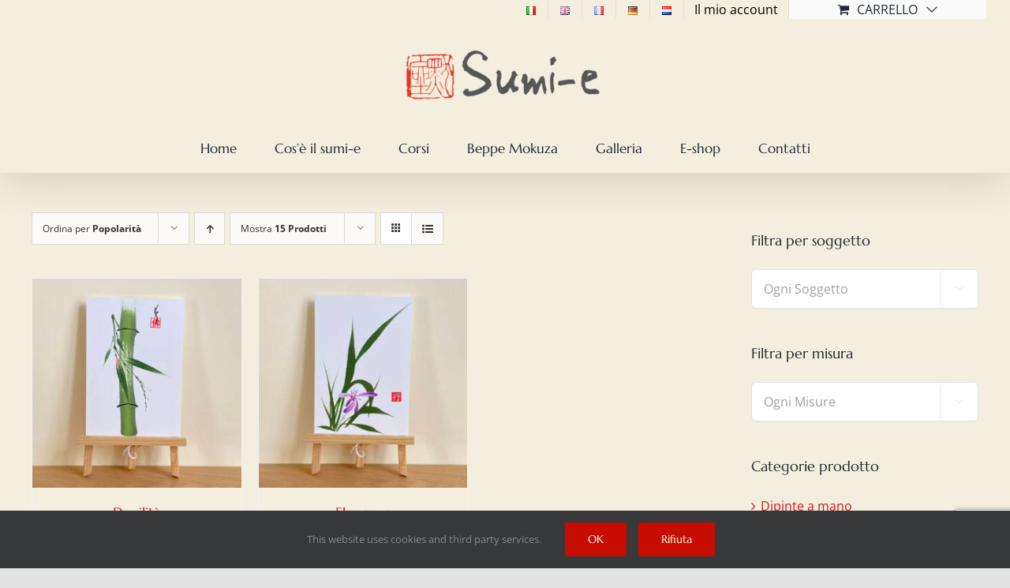

--- FILE ---
content_type: text/html; charset=utf-8
request_url: https://www.google.com/recaptcha/api2/anchor?ar=1&k=6LcgZLYZAAAAAJ16XA4hkenmN1czavv0FQXdPP7Y&co=aHR0cHM6Ly93d3cuc3VtaS1lLml0OjQ0Mw..&hl=en&v=PoyoqOPhxBO7pBk68S4YbpHZ&size=invisible&anchor-ms=20000&execute-ms=30000&cb=n51calxbe7vf
body_size: 48428
content:
<!DOCTYPE HTML><html dir="ltr" lang="en"><head><meta http-equiv="Content-Type" content="text/html; charset=UTF-8">
<meta http-equiv="X-UA-Compatible" content="IE=edge">
<title>reCAPTCHA</title>
<style type="text/css">
/* cyrillic-ext */
@font-face {
  font-family: 'Roboto';
  font-style: normal;
  font-weight: 400;
  font-stretch: 100%;
  src: url(//fonts.gstatic.com/s/roboto/v48/KFO7CnqEu92Fr1ME7kSn66aGLdTylUAMa3GUBHMdazTgWw.woff2) format('woff2');
  unicode-range: U+0460-052F, U+1C80-1C8A, U+20B4, U+2DE0-2DFF, U+A640-A69F, U+FE2E-FE2F;
}
/* cyrillic */
@font-face {
  font-family: 'Roboto';
  font-style: normal;
  font-weight: 400;
  font-stretch: 100%;
  src: url(//fonts.gstatic.com/s/roboto/v48/KFO7CnqEu92Fr1ME7kSn66aGLdTylUAMa3iUBHMdazTgWw.woff2) format('woff2');
  unicode-range: U+0301, U+0400-045F, U+0490-0491, U+04B0-04B1, U+2116;
}
/* greek-ext */
@font-face {
  font-family: 'Roboto';
  font-style: normal;
  font-weight: 400;
  font-stretch: 100%;
  src: url(//fonts.gstatic.com/s/roboto/v48/KFO7CnqEu92Fr1ME7kSn66aGLdTylUAMa3CUBHMdazTgWw.woff2) format('woff2');
  unicode-range: U+1F00-1FFF;
}
/* greek */
@font-face {
  font-family: 'Roboto';
  font-style: normal;
  font-weight: 400;
  font-stretch: 100%;
  src: url(//fonts.gstatic.com/s/roboto/v48/KFO7CnqEu92Fr1ME7kSn66aGLdTylUAMa3-UBHMdazTgWw.woff2) format('woff2');
  unicode-range: U+0370-0377, U+037A-037F, U+0384-038A, U+038C, U+038E-03A1, U+03A3-03FF;
}
/* math */
@font-face {
  font-family: 'Roboto';
  font-style: normal;
  font-weight: 400;
  font-stretch: 100%;
  src: url(//fonts.gstatic.com/s/roboto/v48/KFO7CnqEu92Fr1ME7kSn66aGLdTylUAMawCUBHMdazTgWw.woff2) format('woff2');
  unicode-range: U+0302-0303, U+0305, U+0307-0308, U+0310, U+0312, U+0315, U+031A, U+0326-0327, U+032C, U+032F-0330, U+0332-0333, U+0338, U+033A, U+0346, U+034D, U+0391-03A1, U+03A3-03A9, U+03B1-03C9, U+03D1, U+03D5-03D6, U+03F0-03F1, U+03F4-03F5, U+2016-2017, U+2034-2038, U+203C, U+2040, U+2043, U+2047, U+2050, U+2057, U+205F, U+2070-2071, U+2074-208E, U+2090-209C, U+20D0-20DC, U+20E1, U+20E5-20EF, U+2100-2112, U+2114-2115, U+2117-2121, U+2123-214F, U+2190, U+2192, U+2194-21AE, U+21B0-21E5, U+21F1-21F2, U+21F4-2211, U+2213-2214, U+2216-22FF, U+2308-230B, U+2310, U+2319, U+231C-2321, U+2336-237A, U+237C, U+2395, U+239B-23B7, U+23D0, U+23DC-23E1, U+2474-2475, U+25AF, U+25B3, U+25B7, U+25BD, U+25C1, U+25CA, U+25CC, U+25FB, U+266D-266F, U+27C0-27FF, U+2900-2AFF, U+2B0E-2B11, U+2B30-2B4C, U+2BFE, U+3030, U+FF5B, U+FF5D, U+1D400-1D7FF, U+1EE00-1EEFF;
}
/* symbols */
@font-face {
  font-family: 'Roboto';
  font-style: normal;
  font-weight: 400;
  font-stretch: 100%;
  src: url(//fonts.gstatic.com/s/roboto/v48/KFO7CnqEu92Fr1ME7kSn66aGLdTylUAMaxKUBHMdazTgWw.woff2) format('woff2');
  unicode-range: U+0001-000C, U+000E-001F, U+007F-009F, U+20DD-20E0, U+20E2-20E4, U+2150-218F, U+2190, U+2192, U+2194-2199, U+21AF, U+21E6-21F0, U+21F3, U+2218-2219, U+2299, U+22C4-22C6, U+2300-243F, U+2440-244A, U+2460-24FF, U+25A0-27BF, U+2800-28FF, U+2921-2922, U+2981, U+29BF, U+29EB, U+2B00-2BFF, U+4DC0-4DFF, U+FFF9-FFFB, U+10140-1018E, U+10190-1019C, U+101A0, U+101D0-101FD, U+102E0-102FB, U+10E60-10E7E, U+1D2C0-1D2D3, U+1D2E0-1D37F, U+1F000-1F0FF, U+1F100-1F1AD, U+1F1E6-1F1FF, U+1F30D-1F30F, U+1F315, U+1F31C, U+1F31E, U+1F320-1F32C, U+1F336, U+1F378, U+1F37D, U+1F382, U+1F393-1F39F, U+1F3A7-1F3A8, U+1F3AC-1F3AF, U+1F3C2, U+1F3C4-1F3C6, U+1F3CA-1F3CE, U+1F3D4-1F3E0, U+1F3ED, U+1F3F1-1F3F3, U+1F3F5-1F3F7, U+1F408, U+1F415, U+1F41F, U+1F426, U+1F43F, U+1F441-1F442, U+1F444, U+1F446-1F449, U+1F44C-1F44E, U+1F453, U+1F46A, U+1F47D, U+1F4A3, U+1F4B0, U+1F4B3, U+1F4B9, U+1F4BB, U+1F4BF, U+1F4C8-1F4CB, U+1F4D6, U+1F4DA, U+1F4DF, U+1F4E3-1F4E6, U+1F4EA-1F4ED, U+1F4F7, U+1F4F9-1F4FB, U+1F4FD-1F4FE, U+1F503, U+1F507-1F50B, U+1F50D, U+1F512-1F513, U+1F53E-1F54A, U+1F54F-1F5FA, U+1F610, U+1F650-1F67F, U+1F687, U+1F68D, U+1F691, U+1F694, U+1F698, U+1F6AD, U+1F6B2, U+1F6B9-1F6BA, U+1F6BC, U+1F6C6-1F6CF, U+1F6D3-1F6D7, U+1F6E0-1F6EA, U+1F6F0-1F6F3, U+1F6F7-1F6FC, U+1F700-1F7FF, U+1F800-1F80B, U+1F810-1F847, U+1F850-1F859, U+1F860-1F887, U+1F890-1F8AD, U+1F8B0-1F8BB, U+1F8C0-1F8C1, U+1F900-1F90B, U+1F93B, U+1F946, U+1F984, U+1F996, U+1F9E9, U+1FA00-1FA6F, U+1FA70-1FA7C, U+1FA80-1FA89, U+1FA8F-1FAC6, U+1FACE-1FADC, U+1FADF-1FAE9, U+1FAF0-1FAF8, U+1FB00-1FBFF;
}
/* vietnamese */
@font-face {
  font-family: 'Roboto';
  font-style: normal;
  font-weight: 400;
  font-stretch: 100%;
  src: url(//fonts.gstatic.com/s/roboto/v48/KFO7CnqEu92Fr1ME7kSn66aGLdTylUAMa3OUBHMdazTgWw.woff2) format('woff2');
  unicode-range: U+0102-0103, U+0110-0111, U+0128-0129, U+0168-0169, U+01A0-01A1, U+01AF-01B0, U+0300-0301, U+0303-0304, U+0308-0309, U+0323, U+0329, U+1EA0-1EF9, U+20AB;
}
/* latin-ext */
@font-face {
  font-family: 'Roboto';
  font-style: normal;
  font-weight: 400;
  font-stretch: 100%;
  src: url(//fonts.gstatic.com/s/roboto/v48/KFO7CnqEu92Fr1ME7kSn66aGLdTylUAMa3KUBHMdazTgWw.woff2) format('woff2');
  unicode-range: U+0100-02BA, U+02BD-02C5, U+02C7-02CC, U+02CE-02D7, U+02DD-02FF, U+0304, U+0308, U+0329, U+1D00-1DBF, U+1E00-1E9F, U+1EF2-1EFF, U+2020, U+20A0-20AB, U+20AD-20C0, U+2113, U+2C60-2C7F, U+A720-A7FF;
}
/* latin */
@font-face {
  font-family: 'Roboto';
  font-style: normal;
  font-weight: 400;
  font-stretch: 100%;
  src: url(//fonts.gstatic.com/s/roboto/v48/KFO7CnqEu92Fr1ME7kSn66aGLdTylUAMa3yUBHMdazQ.woff2) format('woff2');
  unicode-range: U+0000-00FF, U+0131, U+0152-0153, U+02BB-02BC, U+02C6, U+02DA, U+02DC, U+0304, U+0308, U+0329, U+2000-206F, U+20AC, U+2122, U+2191, U+2193, U+2212, U+2215, U+FEFF, U+FFFD;
}
/* cyrillic-ext */
@font-face {
  font-family: 'Roboto';
  font-style: normal;
  font-weight: 500;
  font-stretch: 100%;
  src: url(//fonts.gstatic.com/s/roboto/v48/KFO7CnqEu92Fr1ME7kSn66aGLdTylUAMa3GUBHMdazTgWw.woff2) format('woff2');
  unicode-range: U+0460-052F, U+1C80-1C8A, U+20B4, U+2DE0-2DFF, U+A640-A69F, U+FE2E-FE2F;
}
/* cyrillic */
@font-face {
  font-family: 'Roboto';
  font-style: normal;
  font-weight: 500;
  font-stretch: 100%;
  src: url(//fonts.gstatic.com/s/roboto/v48/KFO7CnqEu92Fr1ME7kSn66aGLdTylUAMa3iUBHMdazTgWw.woff2) format('woff2');
  unicode-range: U+0301, U+0400-045F, U+0490-0491, U+04B0-04B1, U+2116;
}
/* greek-ext */
@font-face {
  font-family: 'Roboto';
  font-style: normal;
  font-weight: 500;
  font-stretch: 100%;
  src: url(//fonts.gstatic.com/s/roboto/v48/KFO7CnqEu92Fr1ME7kSn66aGLdTylUAMa3CUBHMdazTgWw.woff2) format('woff2');
  unicode-range: U+1F00-1FFF;
}
/* greek */
@font-face {
  font-family: 'Roboto';
  font-style: normal;
  font-weight: 500;
  font-stretch: 100%;
  src: url(//fonts.gstatic.com/s/roboto/v48/KFO7CnqEu92Fr1ME7kSn66aGLdTylUAMa3-UBHMdazTgWw.woff2) format('woff2');
  unicode-range: U+0370-0377, U+037A-037F, U+0384-038A, U+038C, U+038E-03A1, U+03A3-03FF;
}
/* math */
@font-face {
  font-family: 'Roboto';
  font-style: normal;
  font-weight: 500;
  font-stretch: 100%;
  src: url(//fonts.gstatic.com/s/roboto/v48/KFO7CnqEu92Fr1ME7kSn66aGLdTylUAMawCUBHMdazTgWw.woff2) format('woff2');
  unicode-range: U+0302-0303, U+0305, U+0307-0308, U+0310, U+0312, U+0315, U+031A, U+0326-0327, U+032C, U+032F-0330, U+0332-0333, U+0338, U+033A, U+0346, U+034D, U+0391-03A1, U+03A3-03A9, U+03B1-03C9, U+03D1, U+03D5-03D6, U+03F0-03F1, U+03F4-03F5, U+2016-2017, U+2034-2038, U+203C, U+2040, U+2043, U+2047, U+2050, U+2057, U+205F, U+2070-2071, U+2074-208E, U+2090-209C, U+20D0-20DC, U+20E1, U+20E5-20EF, U+2100-2112, U+2114-2115, U+2117-2121, U+2123-214F, U+2190, U+2192, U+2194-21AE, U+21B0-21E5, U+21F1-21F2, U+21F4-2211, U+2213-2214, U+2216-22FF, U+2308-230B, U+2310, U+2319, U+231C-2321, U+2336-237A, U+237C, U+2395, U+239B-23B7, U+23D0, U+23DC-23E1, U+2474-2475, U+25AF, U+25B3, U+25B7, U+25BD, U+25C1, U+25CA, U+25CC, U+25FB, U+266D-266F, U+27C0-27FF, U+2900-2AFF, U+2B0E-2B11, U+2B30-2B4C, U+2BFE, U+3030, U+FF5B, U+FF5D, U+1D400-1D7FF, U+1EE00-1EEFF;
}
/* symbols */
@font-face {
  font-family: 'Roboto';
  font-style: normal;
  font-weight: 500;
  font-stretch: 100%;
  src: url(//fonts.gstatic.com/s/roboto/v48/KFO7CnqEu92Fr1ME7kSn66aGLdTylUAMaxKUBHMdazTgWw.woff2) format('woff2');
  unicode-range: U+0001-000C, U+000E-001F, U+007F-009F, U+20DD-20E0, U+20E2-20E4, U+2150-218F, U+2190, U+2192, U+2194-2199, U+21AF, U+21E6-21F0, U+21F3, U+2218-2219, U+2299, U+22C4-22C6, U+2300-243F, U+2440-244A, U+2460-24FF, U+25A0-27BF, U+2800-28FF, U+2921-2922, U+2981, U+29BF, U+29EB, U+2B00-2BFF, U+4DC0-4DFF, U+FFF9-FFFB, U+10140-1018E, U+10190-1019C, U+101A0, U+101D0-101FD, U+102E0-102FB, U+10E60-10E7E, U+1D2C0-1D2D3, U+1D2E0-1D37F, U+1F000-1F0FF, U+1F100-1F1AD, U+1F1E6-1F1FF, U+1F30D-1F30F, U+1F315, U+1F31C, U+1F31E, U+1F320-1F32C, U+1F336, U+1F378, U+1F37D, U+1F382, U+1F393-1F39F, U+1F3A7-1F3A8, U+1F3AC-1F3AF, U+1F3C2, U+1F3C4-1F3C6, U+1F3CA-1F3CE, U+1F3D4-1F3E0, U+1F3ED, U+1F3F1-1F3F3, U+1F3F5-1F3F7, U+1F408, U+1F415, U+1F41F, U+1F426, U+1F43F, U+1F441-1F442, U+1F444, U+1F446-1F449, U+1F44C-1F44E, U+1F453, U+1F46A, U+1F47D, U+1F4A3, U+1F4B0, U+1F4B3, U+1F4B9, U+1F4BB, U+1F4BF, U+1F4C8-1F4CB, U+1F4D6, U+1F4DA, U+1F4DF, U+1F4E3-1F4E6, U+1F4EA-1F4ED, U+1F4F7, U+1F4F9-1F4FB, U+1F4FD-1F4FE, U+1F503, U+1F507-1F50B, U+1F50D, U+1F512-1F513, U+1F53E-1F54A, U+1F54F-1F5FA, U+1F610, U+1F650-1F67F, U+1F687, U+1F68D, U+1F691, U+1F694, U+1F698, U+1F6AD, U+1F6B2, U+1F6B9-1F6BA, U+1F6BC, U+1F6C6-1F6CF, U+1F6D3-1F6D7, U+1F6E0-1F6EA, U+1F6F0-1F6F3, U+1F6F7-1F6FC, U+1F700-1F7FF, U+1F800-1F80B, U+1F810-1F847, U+1F850-1F859, U+1F860-1F887, U+1F890-1F8AD, U+1F8B0-1F8BB, U+1F8C0-1F8C1, U+1F900-1F90B, U+1F93B, U+1F946, U+1F984, U+1F996, U+1F9E9, U+1FA00-1FA6F, U+1FA70-1FA7C, U+1FA80-1FA89, U+1FA8F-1FAC6, U+1FACE-1FADC, U+1FADF-1FAE9, U+1FAF0-1FAF8, U+1FB00-1FBFF;
}
/* vietnamese */
@font-face {
  font-family: 'Roboto';
  font-style: normal;
  font-weight: 500;
  font-stretch: 100%;
  src: url(//fonts.gstatic.com/s/roboto/v48/KFO7CnqEu92Fr1ME7kSn66aGLdTylUAMa3OUBHMdazTgWw.woff2) format('woff2');
  unicode-range: U+0102-0103, U+0110-0111, U+0128-0129, U+0168-0169, U+01A0-01A1, U+01AF-01B0, U+0300-0301, U+0303-0304, U+0308-0309, U+0323, U+0329, U+1EA0-1EF9, U+20AB;
}
/* latin-ext */
@font-face {
  font-family: 'Roboto';
  font-style: normal;
  font-weight: 500;
  font-stretch: 100%;
  src: url(//fonts.gstatic.com/s/roboto/v48/KFO7CnqEu92Fr1ME7kSn66aGLdTylUAMa3KUBHMdazTgWw.woff2) format('woff2');
  unicode-range: U+0100-02BA, U+02BD-02C5, U+02C7-02CC, U+02CE-02D7, U+02DD-02FF, U+0304, U+0308, U+0329, U+1D00-1DBF, U+1E00-1E9F, U+1EF2-1EFF, U+2020, U+20A0-20AB, U+20AD-20C0, U+2113, U+2C60-2C7F, U+A720-A7FF;
}
/* latin */
@font-face {
  font-family: 'Roboto';
  font-style: normal;
  font-weight: 500;
  font-stretch: 100%;
  src: url(//fonts.gstatic.com/s/roboto/v48/KFO7CnqEu92Fr1ME7kSn66aGLdTylUAMa3yUBHMdazQ.woff2) format('woff2');
  unicode-range: U+0000-00FF, U+0131, U+0152-0153, U+02BB-02BC, U+02C6, U+02DA, U+02DC, U+0304, U+0308, U+0329, U+2000-206F, U+20AC, U+2122, U+2191, U+2193, U+2212, U+2215, U+FEFF, U+FFFD;
}
/* cyrillic-ext */
@font-face {
  font-family: 'Roboto';
  font-style: normal;
  font-weight: 900;
  font-stretch: 100%;
  src: url(//fonts.gstatic.com/s/roboto/v48/KFO7CnqEu92Fr1ME7kSn66aGLdTylUAMa3GUBHMdazTgWw.woff2) format('woff2');
  unicode-range: U+0460-052F, U+1C80-1C8A, U+20B4, U+2DE0-2DFF, U+A640-A69F, U+FE2E-FE2F;
}
/* cyrillic */
@font-face {
  font-family: 'Roboto';
  font-style: normal;
  font-weight: 900;
  font-stretch: 100%;
  src: url(//fonts.gstatic.com/s/roboto/v48/KFO7CnqEu92Fr1ME7kSn66aGLdTylUAMa3iUBHMdazTgWw.woff2) format('woff2');
  unicode-range: U+0301, U+0400-045F, U+0490-0491, U+04B0-04B1, U+2116;
}
/* greek-ext */
@font-face {
  font-family: 'Roboto';
  font-style: normal;
  font-weight: 900;
  font-stretch: 100%;
  src: url(//fonts.gstatic.com/s/roboto/v48/KFO7CnqEu92Fr1ME7kSn66aGLdTylUAMa3CUBHMdazTgWw.woff2) format('woff2');
  unicode-range: U+1F00-1FFF;
}
/* greek */
@font-face {
  font-family: 'Roboto';
  font-style: normal;
  font-weight: 900;
  font-stretch: 100%;
  src: url(//fonts.gstatic.com/s/roboto/v48/KFO7CnqEu92Fr1ME7kSn66aGLdTylUAMa3-UBHMdazTgWw.woff2) format('woff2');
  unicode-range: U+0370-0377, U+037A-037F, U+0384-038A, U+038C, U+038E-03A1, U+03A3-03FF;
}
/* math */
@font-face {
  font-family: 'Roboto';
  font-style: normal;
  font-weight: 900;
  font-stretch: 100%;
  src: url(//fonts.gstatic.com/s/roboto/v48/KFO7CnqEu92Fr1ME7kSn66aGLdTylUAMawCUBHMdazTgWw.woff2) format('woff2');
  unicode-range: U+0302-0303, U+0305, U+0307-0308, U+0310, U+0312, U+0315, U+031A, U+0326-0327, U+032C, U+032F-0330, U+0332-0333, U+0338, U+033A, U+0346, U+034D, U+0391-03A1, U+03A3-03A9, U+03B1-03C9, U+03D1, U+03D5-03D6, U+03F0-03F1, U+03F4-03F5, U+2016-2017, U+2034-2038, U+203C, U+2040, U+2043, U+2047, U+2050, U+2057, U+205F, U+2070-2071, U+2074-208E, U+2090-209C, U+20D0-20DC, U+20E1, U+20E5-20EF, U+2100-2112, U+2114-2115, U+2117-2121, U+2123-214F, U+2190, U+2192, U+2194-21AE, U+21B0-21E5, U+21F1-21F2, U+21F4-2211, U+2213-2214, U+2216-22FF, U+2308-230B, U+2310, U+2319, U+231C-2321, U+2336-237A, U+237C, U+2395, U+239B-23B7, U+23D0, U+23DC-23E1, U+2474-2475, U+25AF, U+25B3, U+25B7, U+25BD, U+25C1, U+25CA, U+25CC, U+25FB, U+266D-266F, U+27C0-27FF, U+2900-2AFF, U+2B0E-2B11, U+2B30-2B4C, U+2BFE, U+3030, U+FF5B, U+FF5D, U+1D400-1D7FF, U+1EE00-1EEFF;
}
/* symbols */
@font-face {
  font-family: 'Roboto';
  font-style: normal;
  font-weight: 900;
  font-stretch: 100%;
  src: url(//fonts.gstatic.com/s/roboto/v48/KFO7CnqEu92Fr1ME7kSn66aGLdTylUAMaxKUBHMdazTgWw.woff2) format('woff2');
  unicode-range: U+0001-000C, U+000E-001F, U+007F-009F, U+20DD-20E0, U+20E2-20E4, U+2150-218F, U+2190, U+2192, U+2194-2199, U+21AF, U+21E6-21F0, U+21F3, U+2218-2219, U+2299, U+22C4-22C6, U+2300-243F, U+2440-244A, U+2460-24FF, U+25A0-27BF, U+2800-28FF, U+2921-2922, U+2981, U+29BF, U+29EB, U+2B00-2BFF, U+4DC0-4DFF, U+FFF9-FFFB, U+10140-1018E, U+10190-1019C, U+101A0, U+101D0-101FD, U+102E0-102FB, U+10E60-10E7E, U+1D2C0-1D2D3, U+1D2E0-1D37F, U+1F000-1F0FF, U+1F100-1F1AD, U+1F1E6-1F1FF, U+1F30D-1F30F, U+1F315, U+1F31C, U+1F31E, U+1F320-1F32C, U+1F336, U+1F378, U+1F37D, U+1F382, U+1F393-1F39F, U+1F3A7-1F3A8, U+1F3AC-1F3AF, U+1F3C2, U+1F3C4-1F3C6, U+1F3CA-1F3CE, U+1F3D4-1F3E0, U+1F3ED, U+1F3F1-1F3F3, U+1F3F5-1F3F7, U+1F408, U+1F415, U+1F41F, U+1F426, U+1F43F, U+1F441-1F442, U+1F444, U+1F446-1F449, U+1F44C-1F44E, U+1F453, U+1F46A, U+1F47D, U+1F4A3, U+1F4B0, U+1F4B3, U+1F4B9, U+1F4BB, U+1F4BF, U+1F4C8-1F4CB, U+1F4D6, U+1F4DA, U+1F4DF, U+1F4E3-1F4E6, U+1F4EA-1F4ED, U+1F4F7, U+1F4F9-1F4FB, U+1F4FD-1F4FE, U+1F503, U+1F507-1F50B, U+1F50D, U+1F512-1F513, U+1F53E-1F54A, U+1F54F-1F5FA, U+1F610, U+1F650-1F67F, U+1F687, U+1F68D, U+1F691, U+1F694, U+1F698, U+1F6AD, U+1F6B2, U+1F6B9-1F6BA, U+1F6BC, U+1F6C6-1F6CF, U+1F6D3-1F6D7, U+1F6E0-1F6EA, U+1F6F0-1F6F3, U+1F6F7-1F6FC, U+1F700-1F7FF, U+1F800-1F80B, U+1F810-1F847, U+1F850-1F859, U+1F860-1F887, U+1F890-1F8AD, U+1F8B0-1F8BB, U+1F8C0-1F8C1, U+1F900-1F90B, U+1F93B, U+1F946, U+1F984, U+1F996, U+1F9E9, U+1FA00-1FA6F, U+1FA70-1FA7C, U+1FA80-1FA89, U+1FA8F-1FAC6, U+1FACE-1FADC, U+1FADF-1FAE9, U+1FAF0-1FAF8, U+1FB00-1FBFF;
}
/* vietnamese */
@font-face {
  font-family: 'Roboto';
  font-style: normal;
  font-weight: 900;
  font-stretch: 100%;
  src: url(//fonts.gstatic.com/s/roboto/v48/KFO7CnqEu92Fr1ME7kSn66aGLdTylUAMa3OUBHMdazTgWw.woff2) format('woff2');
  unicode-range: U+0102-0103, U+0110-0111, U+0128-0129, U+0168-0169, U+01A0-01A1, U+01AF-01B0, U+0300-0301, U+0303-0304, U+0308-0309, U+0323, U+0329, U+1EA0-1EF9, U+20AB;
}
/* latin-ext */
@font-face {
  font-family: 'Roboto';
  font-style: normal;
  font-weight: 900;
  font-stretch: 100%;
  src: url(//fonts.gstatic.com/s/roboto/v48/KFO7CnqEu92Fr1ME7kSn66aGLdTylUAMa3KUBHMdazTgWw.woff2) format('woff2');
  unicode-range: U+0100-02BA, U+02BD-02C5, U+02C7-02CC, U+02CE-02D7, U+02DD-02FF, U+0304, U+0308, U+0329, U+1D00-1DBF, U+1E00-1E9F, U+1EF2-1EFF, U+2020, U+20A0-20AB, U+20AD-20C0, U+2113, U+2C60-2C7F, U+A720-A7FF;
}
/* latin */
@font-face {
  font-family: 'Roboto';
  font-style: normal;
  font-weight: 900;
  font-stretch: 100%;
  src: url(//fonts.gstatic.com/s/roboto/v48/KFO7CnqEu92Fr1ME7kSn66aGLdTylUAMa3yUBHMdazQ.woff2) format('woff2');
  unicode-range: U+0000-00FF, U+0131, U+0152-0153, U+02BB-02BC, U+02C6, U+02DA, U+02DC, U+0304, U+0308, U+0329, U+2000-206F, U+20AC, U+2122, U+2191, U+2193, U+2212, U+2215, U+FEFF, U+FFFD;
}

</style>
<link rel="stylesheet" type="text/css" href="https://www.gstatic.com/recaptcha/releases/PoyoqOPhxBO7pBk68S4YbpHZ/styles__ltr.css">
<script nonce="h_PrYAmzicBH7J7wQWw37Q" type="text/javascript">window['__recaptcha_api'] = 'https://www.google.com/recaptcha/api2/';</script>
<script type="text/javascript" src="https://www.gstatic.com/recaptcha/releases/PoyoqOPhxBO7pBk68S4YbpHZ/recaptcha__en.js" nonce="h_PrYAmzicBH7J7wQWw37Q">
      
    </script></head>
<body><div id="rc-anchor-alert" class="rc-anchor-alert"></div>
<input type="hidden" id="recaptcha-token" value="[base64]">
<script type="text/javascript" nonce="h_PrYAmzicBH7J7wQWw37Q">
      recaptcha.anchor.Main.init("[\x22ainput\x22,[\x22bgdata\x22,\x22\x22,\[base64]/[base64]/[base64]/[base64]/[base64]/[base64]/[base64]/[base64]/[base64]/[base64]\\u003d\x22,\[base64]\x22,\[base64]/[base64]/CvmlCw6ETwr/[base64]/[base64]/DmEHDmgLDnF1FH8OZw7DCr39FWF/[base64]/CscKIV8KuwpJWbMKmZAvDssOZwpjDumY4YcO+woTDii/CiyhoZMKRbEvCm8KcaQHCryvDhcKbE8OowohsGTnClzvCtDxGw7LDix/DuMODwrASMwtySCBfLgwvbMOhw7MFL2rCjcOlw7/Dl8OQw7zDsDjDqsKFw5/CscOYw6smPVLDvUFbwpbDv8OIU8OHw4DDgGPCpEE8woAHwohaMMOBwqPCosKjQxtDeQ/Dh2sPw6rDmsOiw6YmWHnDjn0Tw5xrTsOQwpvChXczw6VwBsO6wpIcwoE5ViFWwosTKTspJhvCscOGw5Afw5TClndECMKIdsKywoFnOBjCuxwKw5I7O8OCwpRvNmrDpMO9wrMMY34RwrXCtGsbIlQ8wpRlesKmU8O/[base64]/CucK5acOMwrrChWFow5rChUY6w65MF8KcJnLChnpOb8OYLsK7FcKYw4sdwr0FSMOaw6nCk8O6aFDCm8Kjw5DCpMOlw7J/[base64]/[base64]/DpsO7w7LDo8O9JsK5w6cZw6vCrMO6wowzwoTCog7Cvw/Cs3JLwpnCkGTCoxt/[base64]/JcOffMKGaz9ABgjDmjbCpMKqwpjCvh1Uw5HDgcKQLcKaEcOmU8Kdw7PCq3DDjMOgw6c2w5E2wrLCsTnCgz43F8Oow5TCvsKGwrsGZMOpw7nCuMOrLybDrBjDtH/[base64]/DrDjDp1rCtcKZw5vCvBw7dMOLwozCgCEVwpvDih/[base64]/DucK3w5HDlHgdUMO7UcK1Oy7CkifDvmHDr8OCWBzCiy1xwoB4w5jCmcKRBGVQwr0nw6TCmGDDp0bDug/DlcOcXB/CtUIxJxsZw4FMw6fCqcOxUztew7kYZw4SOWAVJ2bDk8O7wozCqmDDuXEXOxlJwoPDlUfDiRrCnMKBD2rDmMKKY0bDvcKGGm4gBxwrD3hlZ1HDmTANw65Cwq8UMsOpZcKfw5HDkBZWbcOsRGDCgcK3wozChMKpwpfDkcOxw4jDugDDsMKvNcKcwrd5w6jCq2/DinHDmEwcw7dKSMOdPCzDm8KJw4BmQcKDNhPCpks6w73DscOKVcKsw5hmA8OlwqEBU8O+w6x4KcKbIsOfUSZ2wqzDmyDDtcO9dMKswq3CkcO5wodqw6PCpmnCgsKxw7PCmEDDncKNwqxzw5/DvhBEw6RDAGDDjsOBwojCiRY4ZsOPa8KvCDh0OnrDjMKWw5zCg8Ovw69zwq7ChsOxYBQewprCm1zCmMK4wqouPMKawqnDlcKWIwvDqMKEFlPCgCcvwqjDpyNZw59lwrwXw7oxw6TDgcOvGcKTw6V4bhJtZMKrwp9EwpcsahhQHxHDhG/CqGlsw67DvyZlN0Mjw7Rvw7fDqsKgBcOUw5XCncKXFsOhEcOOwoADw5jCrmZ2wq1VwrxIKsOrw4XDg8O9JwHDvsOGwp9jYcOgwqTCucOCOsOVwpA4bRDDvRoVw5/Cr2fDpsOSG8KZKhJowrzCpg1swoVZZMKWLVPDkcKvw5IJwq3Cl8OHdsO9w69HFsK9IcKpw7Esw4NSw4LCisOgwrh9w6nCpcKCwrLDrcOZM8OXw4Y1aWpKdMKHSVzCrnjCiQ/[base64]/DtX3DkcOIZMKywqLCtkXDmcOPwq7Cp2Y3woTClyTDocKkw5VUCMOOFsOqw63Drn5cWMOfw7hmJcOzw7xlwqFMJmx2wozCgMOSwrY1X8O8w5/CjG5hbcOpw4wgLMOvwrdvHMKiwrzCglbCt8OyYMOvOmfDqzY9w7LCgmHCr1cKw6QgFRdhLSIBw7NgWzRQw4DDjVxSEsOVZ8KaVglZOkHDo8KSwowQwq/Cu0hEwrrCjANdLcK4bsKVQUvCuUXDhcKSFcKtwrvDicKGBMOiaMKpNT0Aw55owqLClX8SVcKhwrFvwoTCjcK2TDbDj8KbwqQhcXrCmAF6wqbDgA/DpsO0OMKmSsOAasOhMgLDkWcPNsKtLsOlwpXDjWxVCcObw6Z7GAfCtMOQwovDnMOSN0F0w5vCnFHDvj0Aw4k1wol+wrbCn083w4Edwo5Ww7rCgMKvwo5CClNJP25wCnvCt0XClcOawrVGw5BoVsONwqlOGzVUw65dw7HDvsKpwoI0HX3DusKAMsOEacK6w43ChsO2Kx/DpTwjNcKhYsObwqbDv3oIAgY+TMONAMO+IMOdwoR5wrTCpsKOLynCr8K1woJowrQ2wqnCjGpLwqgsZT9vw5TCpl10OGNfwqLDuHwOOELDl8OeFD3DlMO2w5Mlw5kbI8OjbCYae8OQJQR1w4l4w6ckw7DCmsK3wpp2CzZ4wqh/McODw4XCknhDYhtPwrQjCWjDq8KLwoVBw7Zbwo/[base64]/CkHETG8Ocw6Z8OnAuWsOtdMKGWTvDpQ3Cgyslw5LCmHh5w4XDjBtVw5jDhAw7WwMHC3zCk8KcCxFwe8KRfgRdwrJ8NmgFVUlZO2Inw6XDtsK/woHDjVjDoxgpwpojw4/[base64]/CrR4ywrpTw7FZMnbDpcOYw71RHV5KBsKjwoFYDsKsw6QqGEBAKCzDtVoWW8OPw7tbwq3DvGHCpsONw4VhU8KAbzxdPEwuwo/DosOMHMKew5DDnSV7RGrDhUscwpJIw5PCimdmchFyw4XChCEZaVJjFsObP8OPw5Qnw6zDth3DmEh4w6nDixclw5bCii8gPcO/wpN3w6LDpcO2w6LCgsKNZMO0w6jDnVtYw5Fww7ZOAcKlLMKSw4M/TsO1w5kxwroVG8Opw6gMRDnCl8ODw4wswoccH8KLLcOyw6nCscO6WTtFXhnDqyrCuSDDvMKteMOQw43CgsOXEBIYOBHClyYtCSBmIcKfw4kWwpkGVEs8Z8ORwqcWfsO9w5VVbcO9w4ALw5zCoQfCgih+G8O/wozCkMKZw4bDt8K/w6vCt8KiwoPCo8KKw6IVw5FxFcOlVMK4w6Vrw4zCuAt8A289OsKnDRdeWMKgNA3DgD5Ydlsawo3ChcOrw7nCscKjccOnfMKZYnlMw5BYwpXCh05if8Kve2TDrW3CrMKiI27Cj8KGAMOWZh1tM8OwBcO/MHvDsANIwp8Vwo4Pa8Ohw6nCn8K5wqTCjcKRw4tDwpdPw5jCj0rDjsOBwpTCrh/CpcKowrUsfMOvPSjCk8O3LMKcdMOOwozCmDHCjMKeN8KUI2x3w6/[base64]/Uxxcwo8Cw713AcKGacKhcisAKFDDuMKUSDoOwpcpw4VgEMOpcg0owovDhzFRw6nCkSdbw7XChMOSbkl+WnI6CygBw5nDu8Orw6VjwpzCixXDo8KqIcKKMUzDkcKBWcKpwpjChQXCrMOVV8KvemDCpzjDksOZAhbCsXnDk8KUacKzDREBP19vDC/Ck8Krw7dwwrRaFAl+w5/Co8OOw43DscKSw5DClH4zGsKSJ0PDk1Vew7/[base64]/Dn1/CmzXDn8KJLgRkXsKSGcOINnYDCTAzwqpgWgvCoXJzWk59DcODRhXCvMOowqTDrRwyJcOKQQTCphnDnsKyfjJewp5gAXHCs3ESw7XDkB7DrMKOW3rCl8OAw4UfEcOxBMKiX2LCiB0vwoXDhB/CnsK+w7LDhsKbOlxBwp1Tw6otKMKUFcK4wqnCsX9lw5/CtCxXw7zChlnCgHt5wpUbS8OUVsKWwoAZLVPDuAMbCMK1IWvCpMK9w61CwrdSw5J4w5nDscKtw43Dm3XDunFnKMOCUShQOBHCoHgEw73CtjLCkcKTPR0Cw7sHCXlQw6fCoMOgClrCs2ggE8ONccKYKsKMXsOyw4B2wrXChh8/BmfDkFbDvlvCsEVMCsKpwoBhUsOXYUBXwpnCuMKwZEJxe8KELcK9wrDDtQPCihhyMnFlw4DCkE/CpzHDmGBkFhNvw6rCtX/DvMOaw5Bww619XSZcw5sUKElcGMO0w5U2w6sewrdVwpzDh8K4w5fDpCjDrSDDvMOVV0F0H3/CmMOTwrnClU/DujQIeinDicOmSsO0w4pARcKBw6nDhMK6NsKdUsOywpwIwptpw5dCwqPCv2jClHpQQMKDw7Ndw6lTCG1Ywp4AwoXDucKEw4/[base64]/Z8OlwpNFwoLCjG7ClhUcelhIb3rCtsOpLUDCuMKaEsK0A11pDcKZw5RDSMK+w4Nmw5PDgz/CqcKONHjCmi/DmWDDk8KQw517XcKBwoTDi8O6LsKDw5HDhcOBw7ZYwo/DucK3ITsnwpfDs1NEOxfDn8OgZsO/[base64]/ChhLDl8KJwqMFwrZ0w4kxFMOSMxzDhcOwwqDCh8OhwqsHw40WfDjCg3AzfMOlw5XCqFrCm8OOWMOsScKwwopdw6PCglzDt0ZwE8KYXcKBVFJ5MMOvXcO8w4FEB8OxYSHDh8KZwpbDksKoR1/DuGdXR8KSNXnDkMOew6Enw7ZnJTwGRcK8CMK1w7jCo8Oiw6fCjMKlw6fCjHrDrcKBw7BDB2LCkU7CtMKEVsOSw77Dqnddw43DjRMSwpPCvljCswA4VMK+wooAwrsKw4bCtcOmwonCi0pCJwDDo8OhZUFLesKcw7IaEG/CksO8wr7Ctzh2w6sxa0Qcwpsgw5nCqcKIwroTwovCmsOKwrFvwpYewrZBN0fDrRR5JhxDw5MDbHFqGcOvwrjDpRZaamxnwqvDh8KFdw4iAmg2wrrDgMKaw43CqMObwowpw7zDksOnwrhWe8Kkw7LDpcKAwrHCgVFhw6XCmcKBc8O5MsKbw4fDiMOiW8OxbzIkGw/DjQJyw7QKw5/CnmDDog3DqsOxw7DDgXDDnMO8fljDhwV6w7M4KcOWeXjDhH/Dt0Z3NcK9EiXCtEwzw6jDkFo2woDDu1LDuV12w59ENCB6wro0woonXnXCsyZ/[base64]/CiHTDpsO/[base64]/b8OYdlM/[base64]/[base64]/blXCuEtTG2rDk8KcIWB7PsOBecKKw5DDu2vDksOow4YGw4TCuVbCrcKJO3bCj8OeacK8I1/DnU3Dt01vwqZTw4h5w4LCjGrDvMKNWlzCmsKyB2vDi3XDnWUGw6/[base64]/dcOuw5vCosKGwplmWwIew6ZKQzfDjMO2w7tmIzTDhwTCvMK5w55+WDAlw4vCugUiwp4+KTbDgcOKw5jChlBPw7o9woTCoi/DqDJhw7/CmBzDt8KZw4Q2Y8KcwoTDtE/CoGDDrcKgwpImc24cw58pwqgMU8OPB8OPwp3DrgLDkm3CssK6Fy9qLcKHwpLCiMOAw6bDu8KDLBIwZgzDqA/DhsK8XFcjV8KzX8OfwoXDgMO2GsKew7VNQsKZwrhjN8ONw6bDrR90wozDq8OHF8Kiw492wqYnw5/[base64]/[base64]/b8K1bMKLdMOjw7R5E8O7wppZZ8Kow7M+wq4UwqokwqvDgcOEE8OcwrHCkhg5w71/w7U5GT9aw47CgsKFwrrDgUTCpsOJYMKIw58aAsO3woFUQkrCs8OBwr7ChBTDhMKQL8KOw7rDplvCvcKRwrkswr/[base64]/w7vCkyQmIxrDliXDrcKTw7jCnMOMwrTDjgULw7LDtlrCrsOEw74MwqbChR1gTMKbQ8K2w6HDusO4Fg3CrjdJw6HCk8OxwoQLw6/Dt27DocKOXRQYIhQLdi4nWsK5w5bCtGJadMOfw4QwAMK6bUjCtcKYwrbCjsOSw69nImY4LXwodzg7TcOGw74OESPCg8OHVsORw4YJI1HDmBbDiADCtcKJw5PDkgZvB1sHw6k6IybDo1hNwqEwRMKtw4PCnxfCi8O1wrcywqLCmsKkSsKKT27Ck8O0w7/[base64]/DncO7MivDuxsrTsOAUB7CvMKHIzvDhcOQIcKqw45Swp3DnknDnUzCqiHComfCgW3DrMKoFj0qw5VSw4goFcKUQcK6I3MLNU/DmBnCkkrDvXLDmjXDk8K1w4FBwpvCjcK9DgzDvTnCk8K4ATHCjwDDmMOow7UDOsK0Mm8Bw7/CoGnCjhLDicOqc8OjwqrCvxUJXHXCuhTDiynCjnwmQhzCo8Opwo8hw4LDjcKPXSzDoj0FMjPDrcKVwpLDt0fDkcOaHA/DgsO/[base64]/DmSgWNjIQXiIPwpZgZj7DqTfDicKqE3diC8KsNMKhwrphaQvDj2rCoUo/w7EfY0LDhcOYw4HDrm/DjsOYVcK9w4h8ORNtGCvDlxV8wrHDhcOuJTLCo8KVFDolDsOaw4DCt8Kpw5PCiUvCt8OTKUnCncKpw4IWwpLCsRDCkMOlCMOdw4wkBzIBw5vDhAVgVTPDtgElbBY/[base64]/DvDfDo8KaPcOCEcK7wo7Ct2YgaC9Ww49ZGMKGw4svAsOew4LDp2PCqTcSw5jCiX9Tw581I3NkwpXCq8OQHzvDrcKZBMK+dMKhIsKfw6jCsWbCj8KlFsOgN0/Cug3Dn8Oiw4bChFNKdsOQw5lzK34QZFHCvTMMT8KHwr9Tw4Q9PH7ChEHDol8rwo4Ww6bDp8Ohw5/[base64]/Cm8K3MyBIb8Ofw5DCgh/[base64]/Dn13CmUhwwrrDq8OtImnDu10iBgDDjBlWUTdIRSjCimlRwpYLwoYBcwhewrQ2K8KyfMKFc8OUwqjCsMK8wqDCvD/ChTF0w61bw5k1EQ3CqXnCpEsRMMOtw5gtR2XCmcOde8KCBcKPXMOtL8O5w4PDsWnCi1fDmklHAsKMRMOML8Okw6dfCTprw5ZxaWVMa8K7Sm4MMsKqJE8fw57CpA8gZU9kCMOQwqMbYFzCqMOEGMO6wonCrwsqcMKSw54lScKmGhBPw4dVM2zCnMOOccODw6/CkVjDrE4Tw4lXVsKPwp7CvWpnfcOLwrJSKsOrw49Tw5fCgcOdDh3CiMO9Tk3DoHYkw4AzTMK+XcO7F8KfwrU1w5TCuBdbw50/[base64]/wo0qwo5pw6zDh8K9B8K6wpfCkhc7w4gZQMO/aWzClRVDw4QyJGZtw5vCsn5+dcKPU8O/eMKBDsKNdWDCqFDDgsOBBMKVJBTCqV/DmsKoS8Ogw7lXR8KBU8KIw5LCucOwwpYJZsOAwr3DqCTCksO4wqzDqsOpIlMOPRnDsE/[base64]/DmcO9KCrCnTjCoMOzIsKxScKBYsKwwpvCn3I9wro4wp/Dp2jCgsONOsOEwrfDo8OXw7ILwoFcw6IxHjTCucKoGcKTDsKJfnLDgn/DiMK9w4rDrXIZwpR5w7vCvsOnw6xSw7DCpcKkdcK3W8OwO8OUE2rDlwQgwpHDnmVKXBfCu8O1U2puJMOnAMKQw6pJbVbDl8OoB8KGdzvDoXzClcK1w77CvWI7wpcJwp9Aw7fDjQHCj8KVPz4qw7Eawo/Ds8K6wrvClcOAwp5Wwq7CiMKhw5HDjsKOwpvCvQbCoVJlCRMzwonDs8OFw7EcbR48ahnDngkLOsKXw7cGw5TDu8KKwrXCusO0w7w7wpQyVcOTw5QAw5pLPMOhwr/[base64]/a8KfLxtUHVsEwpoIU8OlFkDDtsKhwqt2w7LCtABCwofCtcKXw4rCgX7DqcK4w7bDo8OYw6FGwo1SHsK5wrzDrsKlM8OBPsOewo/CnMObZ1XDvQ/DnUvCnMODw71FKG9sJcONwowbLsKWwrLDu8OKSDDDucKRfcKUwr3CkMKyQsKlOxwTQSTCo8OnR8KDS31PwpfCpSsDGMOfDhZswonDjcKPeHvCmMOuw4xNBMKDdMOUwolPw5VvSMOqw7wwHitHaQlSb0TCjsKuUcK/MUbDr8O2LcKEX10DwpvCvcO3R8OFJizDtcODwoEBDsK3wqdEw6Y+XRRqMcOIIm3CjybChMO9LcOwECnCk8Ouwo5GwpkVwovDn8OCwpvDhUYHw5ECwpY+bsKPIMOeZRYROMKGw4nCqApVSlLDicOqKDZfYsK4fx1zwpdHSHzDs8KNLsO/eR/DvVDCnXYHaMOFwp0EZ1EIOQHCosOnGS3CnsOWwqN9OMKvwpPDqMOMfsOQRsOOw5rDocKQwr3Dhw4yw4LCmsKNXMKzcsKARMKCDEzClm3DrcOsFsO5HSchwpNvwq/CqnXDvnIXN8K3EmbCnlIdw7ohA1zDlxrClU/Ck0/DgMOZw7nDu8Orw5PCvxzDiC7DksOFw7hyBMKaw6Umw7fCs0VhwpJ0JmvDtXzDpcOUwqwjDjvCqG/DgMKyd2bDhkY2K1UNwpkmNsOFw7rCnsKzP8K0IWsHaSQOw4VFw6DCscK4LhxuAMKtw71KwrJtTHQjPV/DicKDYi0ZWQbDoMONwp/Dkg7CqMKifEV1WgTDt8KndjrCkcKnw6bDqirDlz4gTsKgw7Zlw6vDln8/wqzDowt2BcO5wop0w7NHwrB2LcOAMMOdCMKxOMK8wpoOw6Edw58uBMOzMcOoF8OJw6XClcK2woXDrRBLw7jDr0YtMcOtV8KHVcKXV8OwEjtLQ8KLw67Cl8Ogwo/CvcK8elJmTMKOe1NVwrrDpMKNwojCgcOyJcOOSwdeQVAybGVbTMOtT8KWwoHCh8KIwroQw6XCtcOiw51oYsOXasO/cMOOw6Z6w4HCj8K5worDoMO+wqQdEGXCn3vCvsO3Vn/CscKbw5TDjjjDukHCnsKlwplJOMOxSMOawofCgS7DnzdmwoHDk8KwTsOswoXCoMOcw7t+CcOyw4zDp8OoAsKAwqN9TsKmcRrDg8KMw7fCvjQ0w7fDgMK+ZwHDn2PDuMK/w6c0w5sAHsKpw4h0WMOKYFHCpMOlABnCkkPDnSVjc8OCLGvDtVDDrRPCqWDDnVrCg2YRY8KqTMOewq3DiMK0wqXDpC7Dn2nCiBbCg8O/w6ErMh/DiT/[base64]/MsK/[base64]/Co8KoSTXCtCB9wqNpeAMzwp7CjMOkLMKNAF7DnMKOfsKdwp3Dm8O6LsK4w7nCr8OvwrVtw54VMcK7w48jwrUaE0taMk1+HcKYYUPDoMKdbMOsdMODw7Q3w7QhZD10aMO/wobDvRkpHsOcw5PDsMOKwojDlAEVw6jChFgcw7kyw4NZw63CvsOQwr4xRMKdAEgdejLCtQZbw6d0Jm9qw6HCtMKjwozCoHEWw7nDmsOsCS/[base64]/CiGjDmkjDvXFow4LDqk3DgsKLwp0NwocRRsK3wrHCicKbw4Fsw4Bbw4vDrQ/CujlIWRPCgcONwoLDg8Klc8Kbw4PCo3XCmsOrKsKvRVQ5wpXDtsKLI31wdMOHXGwTwpgewqJDwrRTTcO2MV/CtMOnw5IbRsOlQHN9w7MGwofCuQFtdcOnK2DDtMKNKHjCncOVQydWw6J5w6YmIMKxw6rCpcK0JMO7QwE9w57DpcKFw5sLPsKnwpABw7vCszhHDcKAVzTDgcKyak7DqTTCm1jCrMKfwoHCi8KLVDDCrsO9Cgk7wql/FSJvwqIPR1XDmAbDgTguLcO3V8KWw6XDokTDtcOUw6XDiljDp1nDmXDCgMKaw5lFw6MeCGQQJcKVwpbDrHHChMOVwqPChwlKTldDFiPCmVMLw6vDqA89wr9UKQfCnsKQw6DChsK9R2jCjjXCsMKzSsOsHW0Jwo7DiMOQw5/CqSpuXsOEAsO5w4LDhm/CpSPCtV7ChCPCtXd7AMKzElN4HyYWwppOWcOpw64BYcK5bzMWKmzChCzDlcKjFyvCmSY4bMKTBWHCtsODBk7DicOITsOdCB47w4/[base64]/Csn7CmBhTQhY2fcKIA8Kkd8OudsKZwrIkwo/CiMOYLcKhJCPDlDIDwqtrDMK3woPDusKAwoc1wrkEFS3CrG7CnXnDunnDjlx8wq41XhwpayY7w7o7BcKuw4/DhR7CosKrJjnDnjTCtFDClnJuMXJ+YWonwqpvUMKNScO+wp15cCzDsMORw7/DpEbCrsOaXlh8CRvCvMKhwooOwqc4wqjDmTp9bcO5A8KQanfCqygVwojDlsOSwrolwr8accOHw4pcw6YlwpgCdsK/w6zCusKeBsOrEFrCsy54wp/[base64]/DqRPDq1wGwpJvA2fCqnfCjcOcwq94Rn7DisKawqjCgcOiw7YZVMOgYhPCjMOeFS5Lw7pXcT90Y8OiLcKSFUvDvxgfRkfCmn0Xw497HUbDo8OmDMOSwr/Dh3TCoMK1w5DCoMKXFgcdwpLCt8KCwoJ/wpJYBsKpFsOJYMOUw5JywrbDgzDCrcOwNUTCq3fCisK3eV/DssKyWcOsw7zCl8Ogw7UEwrhCYS7DucO6IjgewojCnAHCvkbDmlIJCjF9wp7DlG4cC0zDlBnDjsOhfBVew69nOTw/bsKrBcO+eXvCmWXDrsOYw6onwqBwZ1oww4wmw6TCni3CkGE6N8KRIDsdwpVIMMKHH8K6w5nCmBERwqoLwpfDmFPCmkDDuMO6DmPDkA/Cg1xhw50RcQHDi8K5wpMnC8OPw5HCiW7CrkrDnxcubMKKL8OFLsKUNQozWEsKwr53worDkC12K8OvwrHDtMK2wpsbCcKTEcOUwrMaw6s2U8KlwpzDmVXDrD7Dt8OKYgrCucKOCMOjwqzCr0kJF2bDvxPCssOSw5RKGsOMFcKawqp1w6R/YVbCj8OUIsKZCiNZw7/DrH5/[base64]/[base64]/wrPCgS0Ew4/DusOOXD3ClcOkw4rDssOFfjggwqDCtCQvEVYjw5zDrMOMwqbCtVtUAlXDiz3DpcKxG8OHPSV+w4nCssKWIMKowrlfw7pbw6nCh2PCmkEnYgvDtMKLJsK0woVuwojDs3bDoQQfw4jCkiPCmMOudwESOgpsUGrDtXFEw6HDgUTDp8OAw4vCtx/DisOIOcKDwrrCucKWCsOSC2DDhRAIJsOKRn/CtMOKY8OTTMK+w4XCk8K/wqoiwqLCrFXCvDpaQVVnLmbDnxrCvsOnZ8OiwrzCrcK2wr7DksONwpFef2c/HTI6QEcjYsOnwo/[base64]/CucOSel1ew5xywpAMZ8KTPifCjAfDr8OibFVRQmnDosKVVhrCnE0fw6kDw6w7HC8+Y3/[base64]/[base64]/Cs8KzXMKzLnYaWcKTwr8sw7wYWcOPbcOoMQbDjsKGDkoZwoHClUxsN8O+w5TCo8OOworDgMKMw6tJw7wwwr5Pw4tBw6DCllRXwoJ1OAbCksOSWsOGwpZjw7vDvDpew5FRw73DlHTDkDnCicKlwrdbLMOLC8KTOCLCnMKOEcKSw7Blw5rClxVzwpAlCX/DrgF7w4AMCBhFGEvCmMKZwpvDjcObVj1fwpnCiE0GS8O2FQhbw4NDwrbCkFjCon/Dr0fCnsO4wqsIwrN/wr/[base64]/wotdwpZWasOXAlIRcisRw4IZBTXDqMKWfMOUwqTDucKQwpdJRjLDlEXDp1Z5ZFXDm8OBK8Ozwog8SMK7MMKMXsKDwpYcTgUaWR/Cq8Kxw4MvwrfCtcKWwpkJwol2w59jPsOpw4wYdcKkw41/[base64]/DpBXCjjjDrcOUwoDDocOVdDrDpAnDicOgLQNPwoXCmmoBwq44e8KQCMOCfA10wotLYcKVIGoHwqkFwo3DnsKjLMOZfAvClQjCjnfDj2/DnsOQw4nDkMOGw7tMPsODZAZVf10rRQTDlGPCnzbDk37Dt3kIKsK5GcKTwoTCtgTDr17CkMKCYjTDksK3BcOrwo3DgMKYesOIDsOsw6EDPEsDw6jDkT3CnMOrw6bDlRXCmn/[base64]/[base64]/Y2Mawpsxw4saPMKNwqZGw57CsiFMbj/DqcK9wop8wqAMCVRHw5PDt8OOJcKXbGbCsMO5w6fDn8Kkw5jDhsKuw7nCsCDDn8KMwrYjwr3CgsKiCnDDtiZTa8O/wq3Ds8OIw5szw457W8O4w7pTR8OVSsO5wr7DrzQSwpbCm8OdVsKfwqhrHQM5wpVww4TCkMOPwr7DvzDCmcOmYjjDvMOiwpPDkH8Pw69LwqgxCcKNwoxRwqHCvVVqWD9xw5fDvnDCvXoAwp8vwqfDqcKrC8Kkwo8Mw6IxasOCw5x6wpgYw6TDkUzCv8Klw59/[base64]/w6jDocKxJsKpw6oZw6DCmMK1IsOMccOzC1hvw7twEcOGwq13w7jCiEjDp8KgOcKQw7vCjmfDpVHCq8KPZHFYwr0YdTvCtVbDnxDCjMKeNQA8wrDDs0vCv8O5w7jDiMKaNDkhRsOFwrLCr33DqMKtBXhEw6Iowo3DnXrDqBw8OcO/w4PDtcK8NmHCgsKUSj/CtsKQQR/CjsO/a2/CgE0QOsKWRMOlwoXCncOcwrvCtFDDksKcwo9KH8OVwqVrwqXCumTCriPDqcKTGhTCnCvClcOjE03DscO2w5rCqlxfO8O3fj/CksKMXMOzR8Kyw5dBwpxxwqPCosKOwoTCiMKnwpciwozDicOTwprDgVLDkB1AEyJqSTpLw4RcP8OmwqF/wr7DinsQUEDCjEwTw6Uywr9cw4fDtx7ClncQw4zCsGYywpzDviPDkGpMwrpZw70hw70Te0LDp8KrecK4wqnCucODwolGwqpQcQ0MVS5gcXnCljI/V8Oew7DCrC0vQQXDqR8RasK2w7DDoMKjcMOsw4ojw6kGwpfCizRbw6ZsNypMWx5WEcKOV8OJwq52w7rDrcKTw7wMFsKowq8cVMO4wot2BCgxw6trwqDCgsKmH8KEwp3CusOKw6DCr8KwYEUTSgLCpT8nAcOfwr3ClRfCkh3CjxLCtcOlw7gIeh/CvXjDiMKEO8Ohw50/wrQVw6rCncOWwp1ybybCkC94LToCw5TDs8KBJMOvwofChSpfwoEjPRfCi8OhZMO+bMKKRsKLw5fCoENtwr3CnsKuwrhiwqbCh33CtcOvQMOYwrtFwrLCo3fCuXpPGgjCosKKwoV+YGXDpWPDl8KrUn/DmBxOF2HDuA/Dm8Ovw6BkZxF/HcOUw4TCvXJswpHCisO6w78BwrNlw5Q8wrcmaMOZwrXCksKHw6cCPDFAb8K/Z2DCvsKYDcK8w7gswpIWw4FWA348wqXCicOowrvDoXIEw4FnwoVRw7o0wp/CnFPCvk7DkcKPSRXCrsOlUlTCvcKFH3LDhcOnTnkpUC85wpjDk04Xw446wrRYwociwqNSURXDl1ROL8Kew5fClMKLPcKVCRbCoUcvw6p9wo3DtcOoMF5nw6vCncKCYFPCgsKrw5bCojPDrsKbwqJTPMKlw4teIS3DtMKWwoHDhz/CinLDiMOGGkvCvsOfWX7DvcK8w4s9wqLCgTNrwr3CuUHDuG/Dl8OWw6TDqG8sw4XDosKUwrTDkFTCk8Kuw4XDoMOKa8K2LT1IEsOrHhV5Hg18w4sgw4rCqy3Co1PChcO3O1XDtw3DjsOPEMK/wrzCpsO1w6Muw5nDvkrCiH8tb0EvwqLDjDzDusK+w7LClsOMK8Orw5sWZzZuwrp1GlVJHzBmPMOoHzHDtcKRdCAZwowPw7vDkMKJT8KeTSPClxlkw4EuNlHCnn8tWMO7wo/DoE/[base64]/[base64]/woMkwrFdRSBNcsK4WcKfwosRJMK/W8OpTF83wrbDsCfDlsK3wr50IkMjURI9w7zDkMKrw5LCvMOcCXvDrz4yQ8KEw7ZSI8OhwrLCjS8Cw4LDqMK0TyhywoE4b8KrG8KhwqQJKWrDkj1bd8OvXxLDnsKwW8KIanvCg2nDmMK3UTUlw5wBwqnCgSHCnBjCoTLCgMOLwq/[base64]/[base64]/[base64]/[base64]/DtCRdwo8ew5zCisODMxY2U8KXTyTDlkLCgAZ5VBUywrZCwqnCmCzDsyjDnXpywpLCtnrDuG9Owo4NwpbClC/DisKXw4wgLGY8LcK6w7/CrMOLw47DosKcwpHDvEMva8OCw4Zyw5fDh8KYBGdaw77DqGAjTcK2w53CpcOsYMO5wqIRFcOOKsKDdmhBw6wrBsOvw6TDs1TCvcKKBmcVYmBGw7rCnSwKwp/DqTsLVsOhwqN1YMOnw6/DpG7DvcOywoXDtUxnBjTDi8OkNHnDpUlAdx/DssKlwq/DgcO1w7DCljvDgsOHCkTChcOMwow6w6XCpUI2w6pdPcKhI8KVworDjMKaKWs0w73DtwgyQGFnQcKawplUS8OVw7DCt1jDoUh0e8OKRR/CgcOtw4nDmMKPw7bCukNeUFsqHCNRIMKUw44ITGTDmsK8KcKnZWfCrwDDomfCq8Klw7bDuRrDl8Kgw6DCt8OGHsKUGMOuHhbCsVY+bcOlw7PDiMKrwq/CnMKFw7xrw7l/w4TDkMKJR8KawpnCrE/[base64]/Dh8ODw590IsK1w4LDk2jDo0LDkcKCMWVARcOow4DDn8KEFnZrw4TDkMKIw4RObMOcw4vCpwsPw67DtVQEwpHDlWkjwqNzQMKgwq4rwpptEsOmOGDCoSVSccKtwofCgcOVw5vCmsOzwrQ+TSvCicKLwrfChxUUcsOAwrlkS8Kaw55TUcKEw5TDhlI/[base64]/[base64]/UArDhMOGM8KzwovCucObw5MiKsORwr7Do8K6acOjAQrCoMO1w7TCr3jDkAfCqsO6wp/CpcOVc8OYwozCocO7dX7Cuk3DrzTCg8OawrxYw5vDv3Akw59/[base64]/WsOowrhTw7Jnw7VkUWfDgml9IE58clPCgQXDncORwoYHwrTCkcOSa8OTw5g2w7LDvUDDkyHDozE2aHRkGcOcFmpawojCl0llbcKawrBZb2rDm0djw7Akw7RjJQ7DvR8PwoHDgMOHwpYqIsKBw6VXeiXDkg\\u003d\\u003d\x22],null,[\x22conf\x22,null,\x226LcgZLYZAAAAAJ16XA4hkenmN1czavv0FQXdPP7Y\x22,0,null,null,null,0,[21,125,63,73,95,87,41,43,42,83,102,105,109,121],[1017145,971],0,null,null,null,null,0,null,0,null,700,1,null,0,\[base64]/76lBhnEnQkZnOKMAhk\\u003d\x22,0,0,null,null,1,null,0,1,null,null,null,0],\x22https://www.sumi-e.it:443\x22,null,[3,1,1],null,null,null,1,3600,[\x22https://www.google.com/intl/en/policies/privacy/\x22,\x22https://www.google.com/intl/en/policies/terms/\x22],\x22/4r53AsREhyAJe+RztxAOeQFAU9v3POGRPb63ZPRh0M\\u003d\x22,1,0,null,1,1768550164934,0,0,[29],null,[209,212,40,29],\x22RC-kTPqevVdkp5yMA\x22,null,null,null,null,null,\x220dAFcWeA5Zqq9rlSHv-fhWVVLuKh--1CQUD97bu4ilJD6V39x-KKU-XDFB7U4GMzpp2iyOYNwzm1ESqtZ3_gACESHfcPypJ0NVmw\x22,1768632965170]");
    </script></body></html>